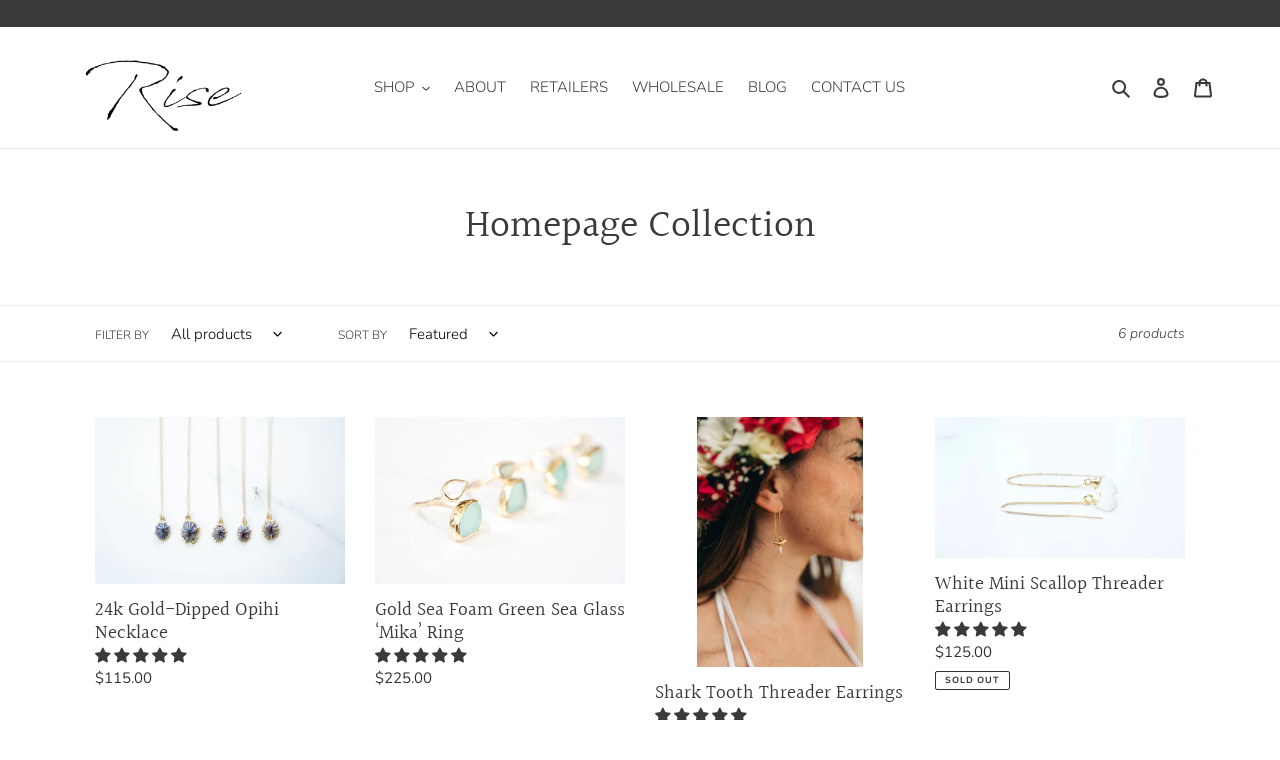

--- FILE ---
content_type: text/plain; charset=utf-8
request_url: https://sp-micro-proxy.b-cdn.net/micro?unique_id=rise-hawaii.myshopify.com
body_size: 3774
content:
{"site":{"free_plan_limit_reached":false,"billing_status":"active","billing_active":true,"pricing_plan_required":false,"settings":{"proof_mobile_position":"Bottom","proof_desktop_position":"Bottom Right","proof_pop_size":"default","proof_start_delay_time":1,"proof_time_between":3,"proof_display_time":6,"proof_visible":true,"proof_cycle":true,"proof_mobile_enabled":true,"proof_desktop_enabled":true,"proof_tablet_enabled":null,"proof_locale":"en","proof_show_powered_by":false},"site_integrations":[{"id":"1368265","enabled":true,"integration":{"name":"Shopify Abandoned Cart","handle":"shopify_abandoned_cart","pro":true},"settings":{"proof_onclick_new_tab":null,"proof_exclude_pages":["cart"],"proof_include_pages":[],"proof_display_pages_mode":"excluded","proof_minimum_activity_sessions":2,"proof_height":110,"proof_bottom":15,"proof_top":10,"proof_right":15,"proof_left":10,"proof_background_color":"#fff","proof_background_image_url":"","proof_font_color":"#333","proof_border_radius":8,"proof_padding_top":0,"proof_padding_bottom":0,"proof_padding_left":8,"proof_padding_right":16,"proof_icon_color":null,"proof_icon_background_color":null,"proof_hours_before_obscure":20,"proof_minimum_review_rating":5,"proof_highlights_color":"#F89815","proof_display_review":true,"proof_show_review_on_hover":false,"proof_summary_time_range":1440,"proof_summary_minimum_count":10,"proof_show_media":true,"proof_show_message":true,"proof_media_url":null,"proof_media_position":"top","proof_nudge_click_url":null,"proof_icon_url":null,"proof_icon_mode":null,"proof_icon_enabled":false},"template":{"id":"184","body":{"top":"You left something in your cart!","middle":"Visit cart to complete your purchase."},"raw_body":"<top>You left something in your cart!</top><middle>Visit cart to complete your purchase.</middle>","locale":"en"}},{"id":"344877","enabled":true,"integration":{"name":"Shopify Purchase","handle":"shopify_api_purchase","pro":false},"settings":{"proof_onclick_new_tab":null,"proof_exclude_pages":null,"proof_include_pages":[],"proof_display_pages_mode":"excluded","proof_minimum_activity_sessions":null,"proof_height":110,"proof_bottom":10,"proof_top":10,"proof_right":10,"proof_left":10,"proof_background_color":"#fff","proof_background_image_url":"","proof_font_color":"#333","proof_border_radius":9999,"proof_padding_top":0,"proof_padding_bottom":0,"proof_padding_left":8,"proof_padding_right":16,"proof_icon_color":null,"proof_icon_background_color":null,"proof_hours_before_obscure":48,"proof_minimum_review_rating":5,"proof_highlights_color":"#fdcb6e","proof_display_review":true,"proof_show_review_on_hover":true,"proof_summary_time_range":1440,"proof_summary_minimum_count":10,"proof_show_media":false,"proof_show_message":false,"proof_media_url":null,"proof_media_position":null,"proof_nudge_click_url":null,"proof_icon_url":null,"proof_icon_mode":null,"proof_icon_enabled":false},"template":{"id":"4","body":{"top":"{{first_name}} in {{city}}, {{province}} {{country}}","middle":"Purchased {{product_title}}"},"raw_body":"<top>{{first_name}} in {{city}}, {{province}} {{country}}</top><middle>Purchased {{product_title}}</middle>","locale":"en"}},{"id":"344876","enabled":true,"integration":{"name":"Shopify Add To Cart","handle":"shopify_storefront_add_to_cart","pro":false},"settings":{"proof_onclick_new_tab":null,"proof_exclude_pages":null,"proof_include_pages":[],"proof_display_pages_mode":"excluded","proof_minimum_activity_sessions":null,"proof_height":110,"proof_bottom":10,"proof_top":10,"proof_right":10,"proof_left":10,"proof_background_color":"#fff","proof_background_image_url":"","proof_font_color":"#333","proof_border_radius":9999,"proof_padding_top":0,"proof_padding_bottom":0,"proof_padding_left":8,"proof_padding_right":16,"proof_icon_color":null,"proof_icon_background_color":null,"proof_hours_before_obscure":72,"proof_minimum_review_rating":5,"proof_highlights_color":"#fdcb6e","proof_display_review":true,"proof_show_review_on_hover":true,"proof_summary_time_range":1440,"proof_summary_minimum_count":10,"proof_show_media":false,"proof_show_message":false,"proof_media_url":null,"proof_media_position":null,"proof_nudge_click_url":null,"proof_icon_url":null,"proof_icon_mode":null,"proof_icon_enabled":false},"template":{"id":"36","body":{"top":"{{first_name}} in {{city}}, {{province}} {{country}}","middle":"Added to Cart {{product_title}}"},"raw_body":"<top>{{first_name}} in {{city}}, {{province}} {{country}}</top><middle>Added to Cart {{product_title}}</middle>","locale":"en"}}],"events":[{"id":"244209329","created_at":"2026-01-20T14:59:33.747Z","variables":{"first_name":"Someone","city":"Schenectady","province":"New York","province_code":"NY","country":"United States","country_code":"US","product_title":"Pink Coral Branch Threader Earrings"},"click_url":"https://risejewelry.com/products/pink-coral-branch-threader-earrings","image_url":"https://cdn.shopify.com/s/files/1/2498/9794/products/image_195fc6b9-535b-4c7b-9d73-214c5274b6df.jpg?v=1606422778","product":{"id":"36139945","product_id":"6104994513079","title":"Pink Coral Branch Threader Earrings","created_at":"2020-11-26T20:30:25.000Z","updated_at":"2024-09-11T23:26:06.000Z","published_at":"2020-11-26T20:32:57.000Z"},"site_integration":{"id":"344876","enabled":true,"integration":{"name":"Shopify Add To Cart","handle":"shopify_storefront_add_to_cart","pro":false},"template":{"id":"36","body":{"top":"{{first_name}} in {{city}}, {{province}} {{country}}","middle":"Added to Cart {{product_title}}"},"raw_body":"<top>{{first_name}} in {{city}}, {{province}} {{country}}</top><middle>Added to Cart {{product_title}}</middle>","locale":"en"}}},{"id":"244189527","created_at":"2026-01-20T03:13:33.576Z","variables":{"first_name":"Someone","city":"Honolulu","province":"Hawaii","province_code":"HI","country":"United States","country_code":"US","product_title":"24k Gold-Dipped Mini Shark Tooth Necklace"},"click_url":"https://risejewelry.com/products/24k-gold-dipped-mini-shark-tooth-necklace","image_url":"https://cdn.shopify.com/s/files/1/2498/9794/products/Mini_shark_teeth_white.png?v=1568963155","product":{"id":"29056809","product_id":"261964005412","title":"24k Gold-Dipped Mini Shark Tooth Necklace","created_at":"2017-10-29T01:54:55.000Z","updated_at":"2025-12-20T22:22:20.273Z","published_at":"2017-10-29T01:49:00.000Z"},"site_integration":{"id":"344876","enabled":true,"integration":{"name":"Shopify Add To Cart","handle":"shopify_storefront_add_to_cart","pro":false},"template":{"id":"36","body":{"top":"{{first_name}} in {{city}}, {{province}} {{country}}","middle":"Added to Cart {{product_title}}"},"raw_body":"<top>{{first_name}} in {{city}}, {{province}} {{country}}</top><middle>Added to Cart {{product_title}}</middle>","locale":"en"}}},{"id":"244145244","created_at":"2026-01-19T07:42:26.000Z","variables":{"first_name":"Someone","city":"KAILUA","province":"Hawaii","province_code":"HI","country":"United States","country_code":"US","product_title":"Opihi Locket Necklace"},"click_url":"https://risejewelry.com/products/opihi-locket-necklace","image_url":"https://cdn.shopify.com/s/files/1/2498/9794/products/IMG_6449copy.png?v=1680578313","product":{"id":"55820508","product_id":"7300944134327","title":"Opihi Locket Necklace","created_at":"2023-04-04T03:07:07.000Z","updated_at":"2026-01-19T07:42:35.316Z","published_at":"2023-04-04T03:07:07.000Z"},"site_integration":{"id":"344877","enabled":true,"integration":{"name":"Shopify Purchase","handle":"shopify_api_purchase","pro":false},"template":{"id":"4","body":{"top":"{{first_name}} in {{city}}, {{province}} {{country}}","middle":"Purchased {{product_title}}"},"raw_body":"<top>{{first_name}} in {{city}}, {{province}} {{country}}</top><middle>Purchased {{product_title}}</middle>","locale":"en"}}},{"id":"244117420","created_at":"2026-01-18T17:53:55.657Z","variables":{"first_name":"Someone","city":"Gummersbach","province":"North Rhine-Westphalia","province_code":"NW","country":"Germany","country_code":"DE","product_title":"Opihi Locket Necklace"},"click_url":"https://risejewelry.com/products/opihi-locket-necklace","image_url":"https://cdn.shopify.com/s/files/1/2498/9794/products/IMG_6449copy.png?v=1680578313","product":{"id":"55820508","product_id":"7300944134327","title":"Opihi Locket Necklace","created_at":"2023-04-04T03:07:07.000Z","updated_at":"2026-01-19T07:42:35.316Z","published_at":"2023-04-04T03:07:07.000Z"},"site_integration":{"id":"344876","enabled":true,"integration":{"name":"Shopify Add To Cart","handle":"shopify_storefront_add_to_cart","pro":false},"template":{"id":"36","body":{"top":"{{first_name}} in {{city}}, {{province}} {{country}}","middle":"Added to Cart {{product_title}}"},"raw_body":"<top>{{first_name}} in {{city}}, {{province}} {{country}}</top><middle>Added to Cart {{product_title}}</middle>","locale":"en"}}},{"id":"243789528","created_at":null,"variables":{"first_name":"Someone","city":"New York","province":"New York","province_code":"NY","country":"United States","country_code":"US","product_title":"Mininature Scallop Necklace"},"click_url":"https://risejewelry.com/products/white-mini-scallop-necklace","image_url":"https://cdn.shopify.com/s/files/1/2498/9794/products/LRG_DSC09769_f02bae47-0268-4a10-8184-e86ea20b8b01.JPG?v=1586209688","product":{"id":"29056849","product_id":"1467581726756","title":"Mininature Scallop Necklace","created_at":"2019-07-12T04:13:18.000Z","updated_at":"2024-06-07T09:58:11.000Z","published_at":"2019-07-12T04:11:57.000Z"},"site_integration":{"id":"344876","enabled":true,"integration":{"name":"Shopify Add To Cart","handle":"shopify_storefront_add_to_cart","pro":false},"template":{"id":"36","body":{"top":"{{first_name}} in {{city}}, {{province}} {{country}}","middle":"Added to Cart {{product_title}}"},"raw_body":"<top>{{first_name}} in {{city}}, {{province}} {{country}}</top><middle>Added to Cart {{product_title}}</middle>","locale":"en"}}},{"id":"243745943","created_at":null,"variables":{"first_name":"Someone","city":"Helsinki","province":"Uusimaa","province_code":"18","country":"Finland","country_code":"FI","product_title":"24k Gold-dipped Mini Sunrise Shell Necklace"},"click_url":"https://risejewelry.com/products/24k-gold-dipped-mini-sunrise-shell-necklace-1","image_url":"https://cdn.shopify.com/s/files/1/2498/9794/files/C170474B-3110-4558-A569-63EF6642C0CB.jpg?v=1750203324","product":{"id":"63782498","product_id":"8149302673591","title":"24k Gold-dipped Mini Sunrise Shell Necklace","created_at":"2025-06-17T23:05:08.495Z","updated_at":"2025-09-03T23:27:14.304Z","published_at":"2025-06-17T23:34:31.000Z"},"site_integration":{"id":"344876","enabled":true,"integration":{"name":"Shopify Add To Cart","handle":"shopify_storefront_add_to_cart","pro":false},"template":{"id":"36","body":{"top":"{{first_name}} in {{city}}, {{province}} {{country}}","middle":"Added to Cart {{product_title}}"},"raw_body":"<top>{{first_name}} in {{city}}, {{province}} {{country}}</top><middle>Added to Cart {{product_title}}</middle>","locale":"en"}}},{"id":"243737680","created_at":null,"variables":{"first_name":"Someone","city":"Honolulu","province":"Hawaii","province_code":"HI","country":"United States","country_code":"US","product_title":"Gold ‘Kaikaina’ Pink Sea Glass & Moonstone Ring"},"click_url":"https://risejewelry.com/products/gold-kaikaina-pink-sea-glass-moonstone-ring","image_url":"https://cdn.shopify.com/s/files/1/2498/9794/products/image_bb0c6be2-0920-46a8-adef-85a694ac4d64.jpg?v=1606129637","product":{"id":"35969173","product_id":"6098615926967","title":"Gold ‘Kaikaina’ Pink Sea Glass & Moonstone Ring","created_at":"2020-11-23T10:54:32.000Z","updated_at":"2024-09-11T22:58:03.000Z","published_at":"2020-11-23T11:07:41.000Z"},"site_integration":{"id":"344876","enabled":true,"integration":{"name":"Shopify Add To Cart","handle":"shopify_storefront_add_to_cart","pro":false},"template":{"id":"36","body":{"top":"{{first_name}} in {{city}}, {{province}} {{country}}","middle":"Added to Cart {{product_title}}"},"raw_body":"<top>{{first_name}} in {{city}}, {{province}} {{country}}</top><middle>Added to Cart {{product_title}}</middle>","locale":"en"}}},{"id":"243640558","created_at":null,"variables":{"first_name":"Someone","city":"Buchloe","province":"Bavaria","province_code":"BY","country":"Germany","country_code":"DE","product_title":"Gold Sea Foam Green Sea Glass ‘Mika’ Ring"},"click_url":"https://risejewelry.com/products/gold-sea-glass-mika-ring-labradorite-gem","image_url":"https://cdn.shopify.com/s/files/1/2498/9794/products/fullsizeoutput_1e88.jpeg?v=1568963186","product":{"id":"29056821","product_id":"1467845312548","title":"Gold Sea Foam Green Sea Glass ‘Mika’ Ring","created_at":"2019-07-12T07:37:42.000Z","updated_at":"2025-10-20T21:26:45.195Z","published_at":"2021-11-29T16:44:01.000Z"},"site_integration":{"id":"344876","enabled":true,"integration":{"name":"Shopify Add To Cart","handle":"shopify_storefront_add_to_cart","pro":false},"template":{"id":"36","body":{"top":"{{first_name}} in {{city}}, {{province}} {{country}}","middle":"Added to Cart {{product_title}}"},"raw_body":"<top>{{first_name}} in {{city}}, {{province}} {{country}}</top><middle>Added to Cart {{product_title}}</middle>","locale":"en"}}},{"id":"243582736","created_at":null,"variables":{"first_name":"Someone","city":"Sarasota","province":"Florida","province_code":"FL","country":"United States","country_code":"US","product_title":"Sterling Silver ‘Kaikaina’ Sea Glass Ring"},"click_url":"https://risejewelry.com/products/sterling-silver-kaikaina-sea-glass-ring","image_url":"https://cdn.shopify.com/s/files/1/2498/9794/products/image_42d1e54d-3ecb-4527-89c1-ccaf6171aa1e.jpg?v=1638681041","product":{"id":"49173301","product_id":"7077484429495","title":"Sterling Silver ‘Kaikaina’ Sea Glass Ring","created_at":"2021-12-05T05:02:39.000Z","updated_at":"2024-09-15T04:29:24.000Z","published_at":"2021-12-05T05:11:05.000Z"},"site_integration":{"id":"344876","enabled":true,"integration":{"name":"Shopify Add To Cart","handle":"shopify_storefront_add_to_cart","pro":false},"template":{"id":"36","body":{"top":"{{first_name}} in {{city}}, {{province}} {{country}}","middle":"Added to Cart {{product_title}}"},"raw_body":"<top>{{first_name}} in {{city}}, {{province}} {{country}}</top><middle>Added to Cart {{product_title}}</middle>","locale":"en"}}},{"id":"243373629","created_at":null,"variables":{"first_name":"Someone","city":"Honolulu","province":"Hawaii","province_code":"HI","country":"United States","country_code":"US","product_title":"24k Gold-Dipped Opihi Necklace"},"click_url":"https://risejewelry.com/products/24k-gold-dipped-opihi-necklace","image_url":"https://cdn.shopify.com/s/files/1/2498/9794/products/IMG_6311_2.JPG?v=1568963433","product":{"id":"29056810","product_id":"1462749397028","title":"24k Gold-Dipped Opihi Necklace","created_at":"2019-07-10T00:55:41.000Z","updated_at":"2026-01-03T22:25:59.777Z","published_at":"2019-07-10T00:52:49.000Z"},"site_integration":{"id":"344877","enabled":true,"integration":{"name":"Shopify Purchase","handle":"shopify_api_purchase","pro":false},"template":{"id":"4","body":{"top":"{{first_name}} in {{city}}, {{province}} {{country}}","middle":"Purchased {{product_title}}"},"raw_body":"<top>{{first_name}} in {{city}}, {{province}} {{country}}</top><middle>Purchased {{product_title}}</middle>","locale":"en"}}},{"id":"243373498","created_at":null,"variables":{"first_name":"Someone","city":"Honolulu","province":"Hawaii","province_code":"HI","country":"United States","country_code":"US","product_title":"24k Gold-Dipped Opihi Necklace"},"click_url":"https://risejewelry.com/products/24k-gold-dipped-opihi-necklace","image_url":"https://cdn.shopify.com/s/files/1/2498/9794/products/IMG_6311_2.JPG?v=1568963433","product":{"id":"29056810","product_id":"1462749397028","title":"24k Gold-Dipped Opihi Necklace","created_at":"2019-07-10T00:55:41.000Z","updated_at":"2026-01-03T22:25:59.777Z","published_at":"2019-07-10T00:52:49.000Z"},"site_integration":{"id":"344876","enabled":true,"integration":{"name":"Shopify Add To Cart","handle":"shopify_storefront_add_to_cart","pro":false},"template":{"id":"36","body":{"top":"{{first_name}} in {{city}}, {{province}} {{country}}","middle":"Added to Cart {{product_title}}"},"raw_body":"<top>{{first_name}} in {{city}}, {{province}} {{country}}</top><middle>Added to Cart {{product_title}}</middle>","locale":"en"}}},{"id":"243368048","created_at":null,"variables":{"first_name":"Someone","city":"Decatur","province":"Georgia","province_code":"GA","country":"United States","country_code":"US","product_title":"Pink Coral Branch Necklace"},"click_url":"https://risejewelry.com/products/pink-coral-branch-necklace","image_url":"https://cdn.shopify.com/s/files/1/2498/9794/products/image_cde818b0-c748-45c9-a74b-5540f70fe876.jpg?v=1617050667","product":{"id":"35927960","product_id":"6095970009271","title":"Pink Coral Branch Necklace","created_at":"2020-11-21T08:12:07.000Z","updated_at":"2026-01-03T20:12:49.251Z","published_at":"2020-11-21T08:12:43.000Z"},"site_integration":{"id":"344877","enabled":true,"integration":{"name":"Shopify Purchase","handle":"shopify_api_purchase","pro":false},"template":{"id":"4","body":{"top":"{{first_name}} in {{city}}, {{province}} {{country}}","middle":"Purchased {{product_title}}"},"raw_body":"<top>{{first_name}} in {{city}}, {{province}} {{country}}</top><middle>Purchased {{product_title}}</middle>","locale":"en"}}},{"id":"243368026","created_at":null,"variables":{"first_name":"Someone","city":"Honolulu","province":"Hawaii","province_code":"HI","country":"United States","country_code":"US","product_title":"Pink Coral Branch Necklace"},"click_url":"https://risejewelry.com/products/pink-coral-branch-necklace","image_url":"https://cdn.shopify.com/s/files/1/2498/9794/products/image_cde818b0-c748-45c9-a74b-5540f70fe876.jpg?v=1617050667","product":{"id":"35927960","product_id":"6095970009271","title":"Pink Coral Branch Necklace","created_at":"2020-11-21T08:12:07.000Z","updated_at":"2026-01-03T20:12:49.251Z","published_at":"2020-11-21T08:12:43.000Z"},"site_integration":{"id":"344876","enabled":true,"integration":{"name":"Shopify Add To Cart","handle":"shopify_storefront_add_to_cart","pro":false},"template":{"id":"36","body":{"top":"{{first_name}} in {{city}}, {{province}} {{country}}","middle":"Added to Cart {{product_title}}"},"raw_body":"<top>{{first_name}} in {{city}}, {{province}} {{country}}</top><middle>Added to Cart {{product_title}}</middle>","locale":"en"}}},{"id":"243345327","created_at":null,"variables":{"first_name":"Someone","city":"'Ewa Beach","province":"Hawaii","province_code":"HI","country":"United States","country_code":"US","product_title":"24k Gold-Dipped Opihi Necklace"},"click_url":"https://risejewelry.com/products/24k-gold-dipped-opihi-necklace","image_url":"https://cdn.shopify.com/s/files/1/2498/9794/products/IMG_6311_2.JPG?v=1568963433","product":{"id":"29056810","product_id":"1462749397028","title":"24k Gold-Dipped Opihi Necklace","created_at":"2019-07-10T00:55:41.000Z","updated_at":"2026-01-03T22:25:59.777Z","published_at":"2019-07-10T00:52:49.000Z"},"site_integration":{"id":"344876","enabled":true,"integration":{"name":"Shopify Add To Cart","handle":"shopify_storefront_add_to_cart","pro":false},"template":{"id":"36","body":{"top":"{{first_name}} in {{city}}, {{province}} {{country}}","middle":"Added to Cart {{product_title}}"},"raw_body":"<top>{{first_name}} in {{city}}, {{province}} {{country}}</top><middle>Added to Cart {{product_title}}</middle>","locale":"en"}}},{"id":"243275237","created_at":null,"variables":{"first_name":"Someone","city":"Carlsbad","province":"California","province_code":"CA","country":"United States","country_code":"US","product_title":"White Mini Scallop Threader Earrings"},"click_url":"https://risejewelry.com/products/sea-glass-hoop-earrings","image_url":"https://cdn.shopify.com/s/files/1/2498/9794/products/fullsizeoutput_1e81.jpeg?v=1599779710","product":{"id":"29056850","product_id":"1467494400036","title":"White Mini Scallop Threader Earrings","created_at":"2019-07-12T02:57:36.000Z","updated_at":"2026-01-02T02:36:18.690Z","published_at":"2019-07-12T02:54:34.000Z"},"site_integration":{"id":"344877","enabled":true,"integration":{"name":"Shopify Purchase","handle":"shopify_api_purchase","pro":false},"template":{"id":"4","body":{"top":"{{first_name}} in {{city}}, {{province}} {{country}}","middle":"Purchased {{product_title}}"},"raw_body":"<top>{{first_name}} in {{city}}, {{province}} {{country}}</top><middle>Purchased {{product_title}}</middle>","locale":"en"}}},{"id":"243275179","created_at":null,"variables":{"first_name":"Someone","city":"Carlsbad","province":"California","province_code":"CA","country":"United States","country_code":"US","product_title":"White Mini Scallop Threader Earrings"},"click_url":"https://risejewelry.com/products/sea-glass-hoop-earrings","image_url":"https://cdn.shopify.com/s/files/1/2498/9794/products/fullsizeoutput_1e81.jpeg?v=1599779710","product":{"id":"29056850","product_id":"1467494400036","title":"White Mini Scallop Threader Earrings","created_at":"2019-07-12T02:57:36.000Z","updated_at":"2026-01-02T02:36:18.690Z","published_at":"2019-07-12T02:54:34.000Z"},"site_integration":{"id":"344876","enabled":true,"integration":{"name":"Shopify Add To Cart","handle":"shopify_storefront_add_to_cart","pro":false},"template":{"id":"36","body":{"top":"{{first_name}} in {{city}}, {{province}} {{country}}","middle":"Added to Cart {{product_title}}"},"raw_body":"<top>{{first_name}} in {{city}}, {{province}} {{country}}</top><middle>Added to Cart {{product_title}}</middle>","locale":"en"}}},{"id":"243243190","created_at":null,"variables":{"first_name":"Someone","city":"Hilo","province":"Hawaii","province_code":"HI","country":"United States","country_code":"US","product_title":"24k Gold-Dipped Mini Shark Tooth Necklace"},"click_url":"https://risejewelry.com/products/24k-gold-dipped-mini-shark-tooth-necklace","image_url":"https://cdn.shopify.com/s/files/1/2498/9794/products/Mini_shark_teeth_white.png?v=1568963155","product":{"id":"29056809","product_id":"261964005412","title":"24k Gold-Dipped Mini Shark Tooth Necklace","created_at":"2017-10-29T01:54:55.000Z","updated_at":"2025-12-20T22:22:20.273Z","published_at":"2017-10-29T01:49:00.000Z"},"site_integration":{"id":"344876","enabled":true,"integration":{"name":"Shopify Add To Cart","handle":"shopify_storefront_add_to_cart","pro":false},"template":{"id":"36","body":{"top":"{{first_name}} in {{city}}, {{province}} {{country}}","middle":"Added to Cart {{product_title}}"},"raw_body":"<top>{{first_name}} in {{city}}, {{province}} {{country}}</top><middle>Added to Cart {{product_title}}</middle>","locale":"en"}}},{"id":"243097558","created_at":null,"variables":{"first_name":"Someone","city":"Honolulu","province":"Hawaii","province_code":"HI","country":"United States","country_code":"US","product_title":"Solid Gold ‘Mika’ Sea Glass Wrap Ring"},"click_url":"https://risejewelry.com/products/solid-gold-mika-wrap-ring","image_url":"https://cdn.shopify.com/s/files/1/2498/9794/products/image_1ca4e5f6-28fb-4148-8348-672fa8b75954.jpg?v=1638678455","product":{"id":"29056847","product_id":"4330286415987","title":"Solid Gold ‘Mika’ Sea Glass Wrap Ring","created_at":"2019-11-03T02:34:42.000Z","updated_at":"2025-10-20T21:26:35.587Z","published_at":"2019-11-03T02:34:42.000Z"},"site_integration":{"id":"344876","enabled":true,"integration":{"name":"Shopify Add To Cart","handle":"shopify_storefront_add_to_cart","pro":false},"template":{"id":"36","body":{"top":"{{first_name}} in {{city}}, {{province}} {{country}}","middle":"Added to Cart {{product_title}}"},"raw_body":"<top>{{first_name}} in {{city}}, {{province}} {{country}}</top><middle>Added to Cart {{product_title}}</middle>","locale":"en"}}},{"id":"243096376","created_at":null,"variables":{"first_name":"Someone","city":"Fox River Grove","province":"Illinois","province_code":"IL","country":"United States","country_code":"US","product_title":"24k Gold-dipped Mini Sunrise Shell Necklace"},"click_url":"https://risejewelry.com/products/24k-gold-dipped-mini-sunrise-shell-necklace-1","image_url":"https://cdn.shopify.com/s/files/1/2498/9794/files/C170474B-3110-4558-A569-63EF6642C0CB.jpg?v=1750203324","product":{"id":"63782498","product_id":"8149302673591","title":"24k Gold-dipped Mini Sunrise Shell Necklace","created_at":"2025-06-17T23:05:08.495Z","updated_at":"2025-09-03T23:27:14.304Z","published_at":"2025-06-17T23:34:31.000Z"},"site_integration":{"id":"344876","enabled":true,"integration":{"name":"Shopify Add To Cart","handle":"shopify_storefront_add_to_cart","pro":false},"template":{"id":"36","body":{"top":"{{first_name}} in {{city}}, {{province}} {{country}}","middle":"Added to Cart {{product_title}}"},"raw_body":"<top>{{first_name}} in {{city}}, {{province}} {{country}}</top><middle>Added to Cart {{product_title}}</middle>","locale":"en"}}},{"id":"243044108","created_at":null,"variables":{"first_name":"Someone","city":"Honolulu","province":"Hawaii","province_code":"HI","country":"United States","country_code":"US","product_title":"Shark Tooth Threader Earrings"},"click_url":"https://risejewelry.com/products/shark-tooth-threader-earrings","image_url":"https://cdn.shopify.com/s/files/1/2498/9794/products/IMG_2303.JPG?v=1562835127","product":{"id":"29056843","product_id":"1465083232292","title":"Shark Tooth Threader Earrings","created_at":"2019-07-11T02:45:06.000Z","updated_at":"2025-10-14T05:32:03.584Z","published_at":"2019-07-11T02:34:06.000Z"},"site_integration":{"id":"344876","enabled":true,"integration":{"name":"Shopify Add To Cart","handle":"shopify_storefront_add_to_cart","pro":false},"template":{"id":"36","body":{"top":"{{first_name}} in {{city}}, {{province}} {{country}}","middle":"Added to Cart {{product_title}}"},"raw_body":"<top>{{first_name}} in {{city}}, {{province}} {{country}}</top><middle>Added to Cart {{product_title}}</middle>","locale":"en"}}},{"id":"242980773","created_at":null,"variables":{"first_name":"Someone","city":"Denver","province":"Colorado","province_code":"CO","country":"United States","country_code":"US","product_title":"Solid Gold ‘Mika’ Opihi Wrap Ring"},"click_url":"https://risejewelry.com/products/mika-gold-opihi-ring","image_url":"https://cdn.shopify.com/s/files/1/2498/9794/products/image_f8628cb6-7e44-4ad8-9688-ee315d20871c.jpg?v=1638678433","product":{"id":"49173189","product_id":"7077482627255","title":"Solid Gold ‘Mika’ Opihi Wrap Ring","created_at":"2021-12-05T04:21:57.000Z","updated_at":"2025-10-20T22:05:20.689Z","published_at":"2021-12-23T19:30:55.000Z"},"site_integration":{"id":"344876","enabled":true,"integration":{"name":"Shopify Add To Cart","handle":"shopify_storefront_add_to_cart","pro":false},"template":{"id":"36","body":{"top":"{{first_name}} in {{city}}, {{province}} {{country}}","middle":"Added to Cart {{product_title}}"},"raw_body":"<top>{{first_name}} in {{city}}, {{province}} {{country}}</top><middle>Added to Cart {{product_title}}</middle>","locale":"en"}}},{"id":"242851424","created_at":null,"variables":{"first_name":"Someone","city":"Kailua","province":"Hawaii","province_code":"HI","country":"United States","country_code":"US","product_title":"24k Gold-Dipped White Opihi Necklace"},"click_url":"https://risejewelry.com/products/24k-gold-dipped-white-opihi-necklace","image_url":"https://cdn.shopify.com/s/files/1/2498/9794/products/image_4d694f3a-043c-43e9-81b6-f38a4c1e97ad.jpg?v=1568963315","product":{"id":"29056817","product_id":"4112797106212","title":"24k Gold-Dipped White Opihi Necklace","created_at":"2019-09-20T07:08:28.000Z","updated_at":"2025-12-25T19:06:15.333Z","published_at":"2019-09-20T07:08:28.000Z"},"site_integration":{"id":"344877","enabled":true,"integration":{"name":"Shopify Purchase","handle":"shopify_api_purchase","pro":false},"template":{"id":"4","body":{"top":"{{first_name}} in {{city}}, {{province}} {{country}}","middle":"Purchased {{product_title}}"},"raw_body":"<top>{{first_name}} in {{city}}, {{province}} {{country}}</top><middle>Purchased {{product_title}}</middle>","locale":"en"}}},{"id":"242851403","created_at":null,"variables":{"first_name":"Someone","city":"Kailua","province":"Hawaii","province_code":"HI","country":"United States","country_code":"US","product_title":"24k Gold-Dipped White Opihi Necklace"},"click_url":"https://risejewelry.com/products/24k-gold-dipped-white-opihi-necklace","image_url":"https://cdn.shopify.com/s/files/1/2498/9794/products/image_4d694f3a-043c-43e9-81b6-f38a4c1e97ad.jpg?v=1568963315","product":{"id":"29056817","product_id":"4112797106212","title":"24k Gold-Dipped White Opihi Necklace","created_at":"2019-09-20T07:08:28.000Z","updated_at":"2025-12-25T19:06:15.333Z","published_at":"2019-09-20T07:08:28.000Z"},"site_integration":{"id":"344876","enabled":true,"integration":{"name":"Shopify Add To Cart","handle":"shopify_storefront_add_to_cart","pro":false},"template":{"id":"36","body":{"top":"{{first_name}} in {{city}}, {{province}} {{country}}","middle":"Added to Cart {{product_title}}"},"raw_body":"<top>{{first_name}} in {{city}}, {{province}} {{country}}</top><middle>Added to Cart {{product_title}}</middle>","locale":"en"}}},{"id":"242851226","created_at":null,"variables":{"first_name":"Someone","city":"Seattle","province":"Washington","province_code":"WA","country":"United States","country_code":"US","product_title":"Sterling Silver ‘Kiyomi’ Sea Glass Ring"},"click_url":"https://risejewelry.com/products/sterling-silver-kiyomi-sea-glass-ring","image_url":"https://cdn.shopify.com/s/files/1/2498/9794/products/image_efce36b9-0304-4d12-8556-73c8ad5d000a.jpg?v=1605637748","product":{"id":"35810241","product_id":"6090919182519","title":"Sterling Silver ‘Kiyomi’ Sea Glass Ring","created_at":"2020-11-17T18:29:04.000Z","updated_at":"2025-12-22T22:21:44.232Z","published_at":"2020-11-17T19:06:39.000Z"},"site_integration":{"id":"344876","enabled":true,"integration":{"name":"Shopify Add To Cart","handle":"shopify_storefront_add_to_cart","pro":false},"template":{"id":"36","body":{"top":"{{first_name}} in {{city}}, {{province}} {{country}}","middle":"Added to Cart {{product_title}}"},"raw_body":"<top>{{first_name}} in {{city}}, {{province}} {{country}}</top><middle>Added to Cart {{product_title}}</middle>","locale":"en"}}},{"id":"242760327","created_at":null,"variables":{"first_name":"Someone","city":"Hamburg","province":"Pennsylvania","province_code":"PA","country":"United States","country_code":"US","product_title":"24k Gold-Dipped Opihi Necklace"},"click_url":"https://risejewelry.com/products/24k-gold-dipped-opihi-necklace","image_url":"https://cdn.shopify.com/s/files/1/2498/9794/products/IMG_6311_2.JPG?v=1568963433","product":{"id":"29056810","product_id":"1462749397028","title":"24k Gold-Dipped Opihi Necklace","created_at":"2019-07-10T00:55:41.000Z","updated_at":"2026-01-03T22:25:59.777Z","published_at":"2019-07-10T00:52:49.000Z"},"site_integration":{"id":"344876","enabled":true,"integration":{"name":"Shopify Add To Cart","handle":"shopify_storefront_add_to_cart","pro":false},"template":{"id":"36","body":{"top":"{{first_name}} in {{city}}, {{province}} {{country}}","middle":"Added to Cart {{product_title}}"},"raw_body":"<top>{{first_name}} in {{city}}, {{province}} {{country}}</top><middle>Added to Cart {{product_title}}</middle>","locale":"en"}}}]}}